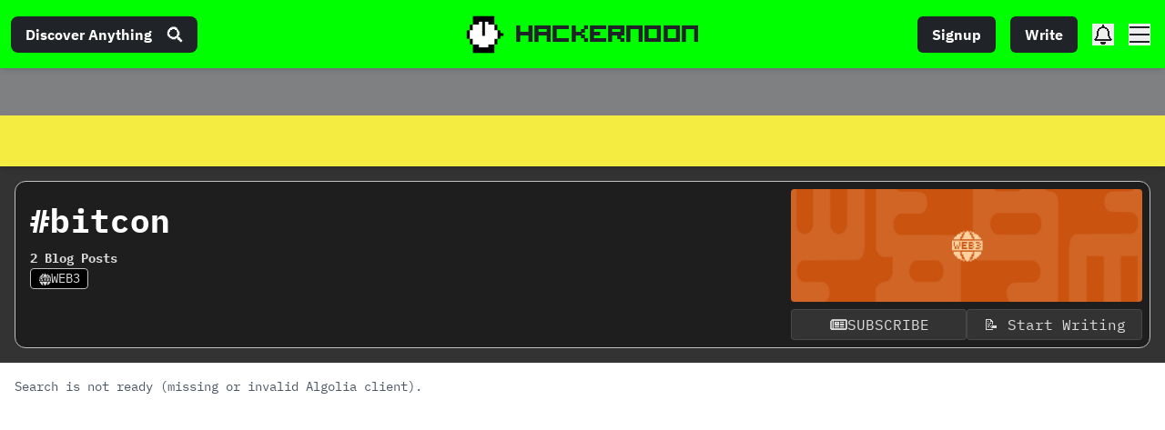

--- FILE ---
content_type: text/html; charset=UTF-8
request_url: https://geolocation-db.com/json/
body_size: 68
content:
{"country_code":"US","country_name":"United States","city":null,"postal":null,"latitude":37.751,"longitude":-97.822,"IPv4":"3.144.169.164","state":null}

--- FILE ---
content_type: application/javascript; charset=utf-8
request_url: https://hackernoon.com/_next/static/chunks/webpack-fe091f174128c774.js
body_size: 3286
content:
!function(){"use strict";var e={},t={};function c(a){var n=t[a];if(void 0!==n)return n.exports;var f=t[a]={id:a,loaded:!1,exports:{}},r=!0;try{e[a].call(f.exports,f,f.exports,c),r=!1}finally{r&&delete t[a]}return f.loaded=!0,f.exports}c.m=e,c.amdD=function(){throw new Error("define cannot be used indirect")},c.amdO={},function(){var e=[];c.O=function(t,a,n,f){if(!a){var r=1/0;for(i=0;i<e.length;i++){a=e[i][0],n=e[i][1],f=e[i][2];for(var s=!0,d=0;d<a.length;d++)(!1&f||r>=f)&&Object.keys(c.O).every((function(e){return c.O[e](a[d])}))?a.splice(d--,1):(s=!1,f<r&&(r=f));if(s){e.splice(i--,1);var u=n();void 0!==u&&(t=u)}}return t}f=f||0;for(var i=e.length;i>0&&e[i-1][2]>f;i--)e[i]=e[i-1];e[i]=[a,n,f]}}(),c.n=function(e){var t=e&&e.__esModule?function(){return e.default}:function(){return e};return c.d(t,{a:t}),t},function(){var e,t=Object.getPrototypeOf?function(e){return Object.getPrototypeOf(e)}:function(e){return e.__proto__};c.t=function(a,n){if(1&n&&(a=this(a)),8&n)return a;if("object"===typeof a&&a){if(4&n&&a.__esModule)return a;if(16&n&&"function"===typeof a.then)return a}var f=Object.create(null);c.r(f);var r={};e=e||[null,t({}),t([]),t(t)];for(var s=2&n&&a;"object"==typeof s&&!~e.indexOf(s);s=t(s))Object.getOwnPropertyNames(s).forEach((function(e){r[e]=function(){return a[e]}}));return r.default=function(){return a},c.d(f,r),f}}(),c.d=function(e,t){for(var a in t)c.o(t,a)&&!c.o(e,a)&&Object.defineProperty(e,a,{enumerable:!0,get:t[a]})},c.f={},c.e=function(e){return Promise.all(Object.keys(c.f).reduce((function(t,a){return c.f[a](e,t),t}),[]))},c.u=function(e){return 3082===e?"static/chunks/3082-aee0a240f1adbc5a.js":5434===e?"static/chunks/5434-212476611b331494.js":482===e?"static/chunks/482-9bed97836fa40283.js":3662===e?"static/chunks/29107295-4a69275373f23f88.js":4885===e?"static/chunks/75fc9c18-55217e80064ded2b.js":7882===e?"static/chunks/7882-813823a83a0b269e.js":8704===e?"static/chunks/8704-b602cdcb3420f649.js":5289===e?"static/chunks/5289-8c088dfacaa6640a.js":2777===e?"static/chunks/2777-b134b3a0055e5ddd.js":8764===e?"static/chunks/8764-593a836a579a1569.js":9669===e?"static/chunks/9669-8c5935587f85d094.js":2456===e?"static/chunks/2456-f17501d6b34412be.js":7965===e?"static/chunks/7965-051a8fcd3865181a.js":9815===e?"static/chunks/9815-023becc9f413d965.js":7379===e?"static/chunks/7379-837c5ad19aff87fe.js":4945===e?"static/chunks/4945-eaaf9e4242eab90c.js":2606===e?"static/chunks/2606-ae1553d0a3199bb8.js":2486===e?"static/chunks/2486-702841fdce29463d.js":9104===e?"static/chunks/e4405247-b92cad2245dc32a9.js":5453===e?"static/chunks/1606726a-a5554f21a86069ef.js":3838===e?"static/chunks/3392295e-d6a14435d0e6cc1f.js":7624===e?"static/chunks/aa74d784-a2598698cfe62798.js":1138===e?"static/chunks/b3e8167d-b2aa66c4b942030a.js":4804===e?"static/chunks/4804-0be234a5b629b212.js":3197===e?"static/chunks/3197-acf193077ac290e5.js":6952===e?"static/chunks/6952-ddc2537ffb30a068.js":7060===e?"static/chunks/7060-5edaae0de3f50fb9.js":1655===e?"static/chunks/1655-9616a06eae1aa4cf.js":5443===e?"static/chunks/ad7f724d-c783309ff8720dc6.js":2971===e?"static/chunks/2971-05a677da8fc2065e.js":7206===e?"static/chunks/7206-d68f99c5efcd922e.js":5935===e?"static/chunks/5935-4a2503527908a2b1.js":5501===e?"static/chunks/5501-3eb9e1765b52f9bf.js":7040===e?"static/chunks/7040-aea5233a0e2850c4.js":6533===e?"static/chunks/6533-442b2a95bb423dcc.js":5459===e?"static/chunks/5459-9eb8e55731c9cf62.js":"static/chunks/"+(296===e?"ea88be26":e)+"."+{55:"b6f6a39fe85c4cf1",296:"90e5bec38c20a35b",312:"bba43a8be2170a84",398:"7b9b45584a63af04",586:"299c8fe75d9419bd",619:"7eef128b4f941d8a",792:"b7878e2cb34b987a",848:"5e0038e7467a2b4c",1304:"64a2c6c96b12d9ef",1597:"e85f69534dd9be0a",1962:"a58b812498a2a859",2033:"de752e15f6dff774",2176:"42c63015e3c5bf49",2446:"7880f9f31fa05dab",2454:"73c59ec5a87b88ee",2819:"cb1d1d021d34f23e",2859:"3f8ced3961f3721a",2929:"69791d9b905bb452",3768:"939839c6edf7a850",3892:"264d9bf76462b958",4089:"53b045ece5e8ab77",4762:"f73efc0e41c2c932",4782:"527b89e48589b5ee",5015:"c45dfc7f432e5e3c",5232:"be7f7a3732b63a87",5307:"8876aa9db53d514a",5418:"af294f4712926ee9",5632:"dc1a13a40b1af641",6146:"8c3030f8521f0ee1",6193:"451a0571c286f06a",6243:"6eac5b53af9ff285",6300:"f2aa5b07cca3e33c",6414:"edb3319790af3394",6546:"7ad5a92c11600157",7152:"432d28e6ce808a60",7252:"db226ba225f768f4",7466:"8c7e87e2ec562f94",7502:"8ad9279a42b46b2f",7651:"f008594ba28dae96",8380:"3983ca27930bbe24",8446:"4bb0d36ec7eac812",8656:"bb7276a2ff466d26",8812:"5983f57c169f22fa",8816:"be146b78db348a1e",8848:"8089ca2ec071bc9a",8854:"7954328585a27559",8951:"b5f472056a5586ba",8984:"726a03b3ebc7d340",9027:"794edb30dd88d6be",9260:"f6d51b83139a7bfa",9377:"fcf8f75e30e2a2dd",9412:"63eb60d85b955407",9606:"38ee1f06736937f3",9611:"4125316cac9f956f",9700:"8291bd6bd0699e79",9812:"782e57c1b1d439b5",9943:"2405fe01754ba3e8",9952:"379dabacd0878127",9984:"6f01b81c77ff68ec"}[e]+".js"},c.miniCssF=function(e){return"static/css/"+{726:"a8c7d01d323e33e3",2888:"a28d6fca72fc7598",4195:"6d530d6069fd563f",4849:"a8c7d01d323e33e3",6136:"6d530d6069fd563f",6219:"6d530d6069fd563f",8622:"a8c7d01d323e33e3"}[e]+".css"},c.g=function(){if("object"===typeof globalThis)return globalThis;try{return this||new Function("return this")()}catch(e){if("object"===typeof window)return window}}(),c.o=function(e,t){return Object.prototype.hasOwnProperty.call(e,t)},function(){var e={},t="_N_E:";c.l=function(a,n,f,r){if(e[a])e[a].push(n);else{var s,d;if(void 0!==f)for(var u=document.getElementsByTagName("script"),i=0;i<u.length;i++){var b=u[i];if(b.getAttribute("src")==a||b.getAttribute("data-webpack")==t+f){s=b;break}}s||(d=!0,(s=document.createElement("script")).charset="utf-8",s.timeout=120,c.nc&&s.setAttribute("nonce",c.nc),s.setAttribute("data-webpack",t+f),s.src=c.tu(a)),e[a]=[n];var o=function(t,c){s.onerror=s.onload=null,clearTimeout(l);var n=e[a];if(delete e[a],s.parentNode&&s.parentNode.removeChild(s),n&&n.forEach((function(e){return e(c)})),t)return t(c)},l=setTimeout(o.bind(null,void 0,{type:"timeout",target:s}),12e4);s.onerror=o.bind(null,s.onerror),s.onload=o.bind(null,s.onload),d&&document.head.appendChild(s)}}}(),c.r=function(e){"undefined"!==typeof Symbol&&Symbol.toStringTag&&Object.defineProperty(e,Symbol.toStringTag,{value:"Module"}),Object.defineProperty(e,"__esModule",{value:!0})},c.nmd=function(e){return e.paths=[],e.children||(e.children=[]),e},function(){var e;c.tt=function(){return void 0===e&&(e={createScriptURL:function(e){return e}},"undefined"!==typeof trustedTypes&&trustedTypes.createPolicy&&(e=trustedTypes.createPolicy("nextjs#bundler",e))),e}}(),c.tu=function(e){return c.tt().createScriptURL(e)},c.p="/_next/",function(){var e={2272:0};c.f.j=function(t,a){var n=c.o(e,t)?e[t]:void 0;if(0!==n)if(n)a.push(n[2]);else if(2272!=t){var f=new Promise((function(c,a){n=e[t]=[c,a]}));a.push(n[2]=f);var r=c.p+c.u(t),s=new Error;c.l(r,(function(a){if(c.o(e,t)&&(0!==(n=e[t])&&(e[t]=void 0),n)){var f=a&&("load"===a.type?"missing":a.type),r=a&&a.target&&a.target.src;s.message="Loading chunk "+t+" failed.\n("+f+": "+r+")",s.name="ChunkLoadError",s.type=f,s.request=r,n[1](s)}}),"chunk-"+t,t)}else e[t]=0},c.O.j=function(t){return 0===e[t]};var t=function(t,a){var n,f,r=a[0],s=a[1],d=a[2],u=0;if(r.some((function(t){return 0!==e[t]}))){for(n in s)c.o(s,n)&&(c.m[n]=s[n]);if(d)var i=d(c)}for(t&&t(a);u<r.length;u++)f=r[u],c.o(e,f)&&e[f]&&e[f][0](),e[f]=0;return c.O(i)},a=self.webpackChunk_N_E=self.webpackChunk_N_E||[];a.forEach(t.bind(null,0)),a.push=t.bind(null,a.push.bind(a))}(),c.nc=void 0}();
;(function(){if(typeof document==="undefined"||!/(?:^|;\s)__vercel_toolbar=1(?:;|$)/.test(document.cookie))return;var s=document.createElement('script');s.src='https://vercel.live/_next-live/feedback/feedback.js';s.setAttribute("data-explicit-opt-in","true");s.setAttribute("data-cookie-opt-in","true");s.setAttribute("data-deployment-id","dpl_3nFuCrMKBnthsD8EFv6Rugkf8XKj");((document.head||document.documentElement).appendChild(s))})();